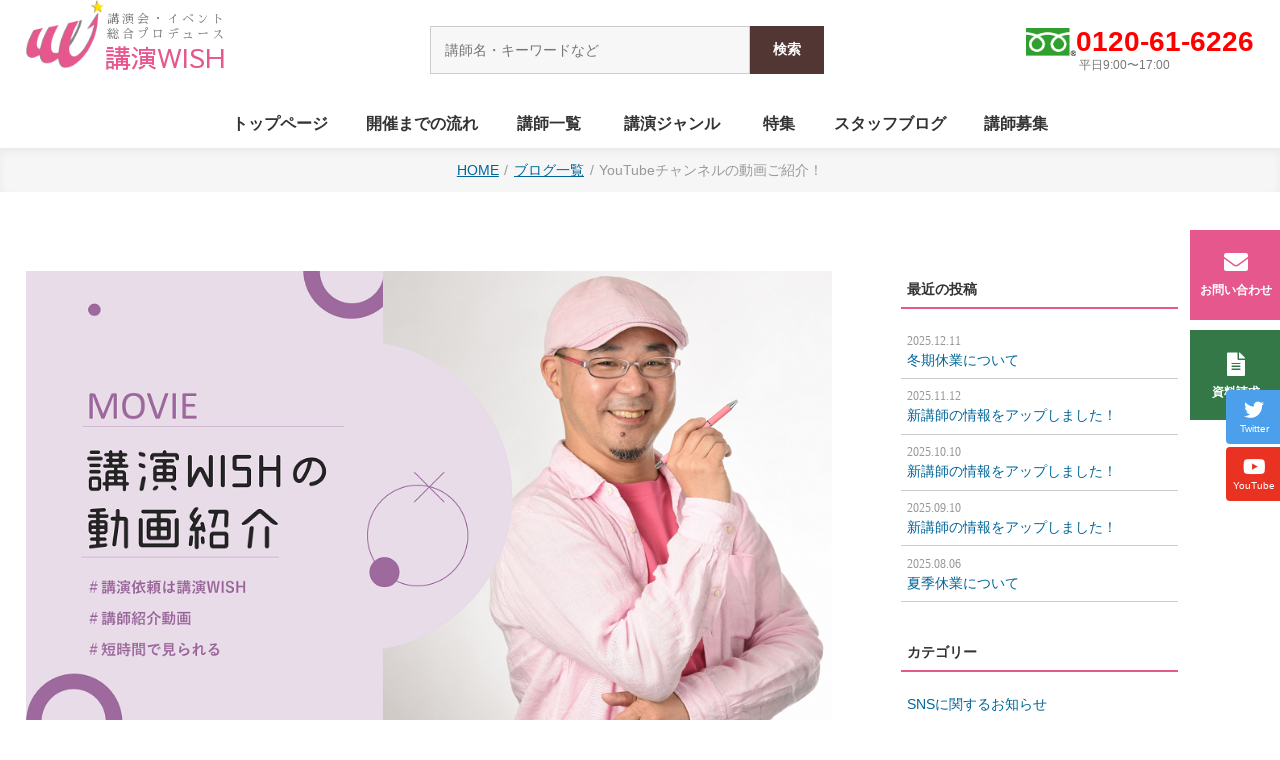

--- FILE ---
content_type: text/html; charset=UTF-8
request_url: https://worldkikaku.jp/youtube%E3%83%81%E3%83%A3%E3%83%B3%E3%83%8D%E3%83%AB%E3%81%AE%E5%8B%95%E7%94%BB%E3%81%94%E7%B4%B9%E4%BB%8B%EF%BC%81-40/
body_size: 49690
content:
<!DOCTYPE html>
<html>
<head><!-- Google tag (gtag.js) -->
<script async src="https://www.googletagmanager.com/gtag/js?id=G-MTLG0K7CFC"></script>
<script>
  window.dataLayer = window.dataLayer || [];
  function gtag(){dataLayer.push(arguments);}
  gtag('js', new Date());

  gtag('config', 'G-MTLG0K7CFC');
</script><!-- Global site tag (gtag.js) - Google Analytics -->
<script async src="https://www.googletagmanager.com/gtag/js?id=UA-146497741-1"></script>
<script>
  window.dataLayer = window.dataLayer || [];
  function gtag(){dataLayer.push(arguments);}
  gtag('js', new Date());

  gtag('config', 'UA-146497741-1');
</script><meta charset="UTF-8" />
    <title>YouTubeチャンネルの動画ご紹介！｜講演WISH（ワールド企画）</title>
<meta name="description" content="">
<meta name="format-detection" content="telephone=no">
<meta name="viewport" content="width=device-width, initial-scale=1">
<link rel="preconnect" href="https://fonts.gstatic.com">
<link href="https://fonts.googleapis.com/css2?family=Sawarabi+Gothic&family=Sawarabi+Mincho&display=swap" rel="stylesheet">
<link rel="stylesheet" href="https://use.fontawesome.com/releases/v5.6.3/css/all.css">
<link rel="stylesheet" href="/css/style.css?210529h">
<script src="https://ajax.googleapis.com/ajax/libs/jquery/1/jquery.min.js"></script>
<link rel="stylesheet" href="/css/swiper.css">
<script src="/js/swiper.min.js"></script>
<script>
    window.onpageshow = function(event) {
	if (event.persisted) {
		 window.location.reload();
	}
};
</script>
<script>
$(function(){
  $.ajax({
    url: 'https://worldkikaku.jp/pamph/mart.cgi',
    cache: false,
    datatype: 'html',
    success: function(html) {
        var h = $(html).find('tr').length;
        if (h > 10){
            $('#badge').append('<span>10+</span>'); 
            $('#badge2').append('<span>10+</span>');
            $('#badge3').append('（10+）');
        }
        else if(h > 0){ 
            $('#badge').append('<span>'+ h +'</span>'); 
            $('#badge2').append('<span>'+ h +'</span>'); 
            $('#badge3').append('（'+ h +'）'); 
        }
    }
  });
});
</script>
<!-- <script src="//code.jquery.com/jquery-1.10.2.min.js"></script> -->
<!-- <script src="//ajaxzip3.googlecode.com/svn/trunk/ajaxzip3/ajaxzip3.js" charset="UTF-8"></script>
<script src="/sheets/jquery.autotab.min.js"></script>
<script type="text/javascript">
jQuery(document).ready(function() { 
 jQuery( "input[name='郵便番号[data][0]'],input[name='郵便番号[data][1]']").on('change',function( e ) { //zip
         AjaxZip3.zip2addr( '郵便番号[data][0]', '郵便番号[data][1]','都道府県', '市区町村丁目番地' );
 });
 jQuery('input[type=text]').autotab();
});
</script> --><meta name='robots' content='max-image-preview:large' />
<link rel='dns-prefetch' href='//c0.wp.com' />
<link rel="alternate" type="application/rss+xml" title="講演WISH（ワールド企画） &raquo; YouTubeチャンネルの動画ご紹介！ のコメントのフィード" href="https://worldkikaku.jp/youtube%e3%83%81%e3%83%a3%e3%83%b3%e3%83%8d%e3%83%ab%e3%81%ae%e5%8b%95%e7%94%bb%e3%81%94%e7%b4%b9%e4%bb%8b%ef%bc%81-40/feed/" />
<link rel='stylesheet' id='wp-block-library-css' href='https://c0.wp.com/c/6.1.9/wp-includes/css/dist/block-library/style.min.css' type='text/css' media='all' />
<style id='wp-block-library-inline-css' type='text/css'>
.has-text-align-justify{text-align:justify;}
</style>
<link rel='stylesheet' id='mediaelement-css' href='https://c0.wp.com/c/6.1.9/wp-includes/js/mediaelement/mediaelementplayer-legacy.min.css' type='text/css' media='all' />
<link rel='stylesheet' id='wp-mediaelement-css' href='https://c0.wp.com/c/6.1.9/wp-includes/js/mediaelement/wp-mediaelement.min.css' type='text/css' media='all' />
<link rel='stylesheet' id='classic-theme-styles-css' href='https://c0.wp.com/c/6.1.9/wp-includes/css/classic-themes.min.css' type='text/css' media='all' />
<style id='global-styles-inline-css' type='text/css'>
body{--wp--preset--color--black: #000000;--wp--preset--color--cyan-bluish-gray: #abb8c3;--wp--preset--color--white: #ffffff;--wp--preset--color--pale-pink: #f78da7;--wp--preset--color--vivid-red: #cf2e2e;--wp--preset--color--luminous-vivid-orange: #ff6900;--wp--preset--color--luminous-vivid-amber: #fcb900;--wp--preset--color--light-green-cyan: #7bdcb5;--wp--preset--color--vivid-green-cyan: #00d084;--wp--preset--color--pale-cyan-blue: #8ed1fc;--wp--preset--color--vivid-cyan-blue: #0693e3;--wp--preset--color--vivid-purple: #9b51e0;--wp--preset--gradient--vivid-cyan-blue-to-vivid-purple: linear-gradient(135deg,rgba(6,147,227,1) 0%,rgb(155,81,224) 100%);--wp--preset--gradient--light-green-cyan-to-vivid-green-cyan: linear-gradient(135deg,rgb(122,220,180) 0%,rgb(0,208,130) 100%);--wp--preset--gradient--luminous-vivid-amber-to-luminous-vivid-orange: linear-gradient(135deg,rgba(252,185,0,1) 0%,rgba(255,105,0,1) 100%);--wp--preset--gradient--luminous-vivid-orange-to-vivid-red: linear-gradient(135deg,rgba(255,105,0,1) 0%,rgb(207,46,46) 100%);--wp--preset--gradient--very-light-gray-to-cyan-bluish-gray: linear-gradient(135deg,rgb(238,238,238) 0%,rgb(169,184,195) 100%);--wp--preset--gradient--cool-to-warm-spectrum: linear-gradient(135deg,rgb(74,234,220) 0%,rgb(151,120,209) 20%,rgb(207,42,186) 40%,rgb(238,44,130) 60%,rgb(251,105,98) 80%,rgb(254,248,76) 100%);--wp--preset--gradient--blush-light-purple: linear-gradient(135deg,rgb(255,206,236) 0%,rgb(152,150,240) 100%);--wp--preset--gradient--blush-bordeaux: linear-gradient(135deg,rgb(254,205,165) 0%,rgb(254,45,45) 50%,rgb(107,0,62) 100%);--wp--preset--gradient--luminous-dusk: linear-gradient(135deg,rgb(255,203,112) 0%,rgb(199,81,192) 50%,rgb(65,88,208) 100%);--wp--preset--gradient--pale-ocean: linear-gradient(135deg,rgb(255,245,203) 0%,rgb(182,227,212) 50%,rgb(51,167,181) 100%);--wp--preset--gradient--electric-grass: linear-gradient(135deg,rgb(202,248,128) 0%,rgb(113,206,126) 100%);--wp--preset--gradient--midnight: linear-gradient(135deg,rgb(2,3,129) 0%,rgb(40,116,252) 100%);--wp--preset--duotone--dark-grayscale: url('#wp-duotone-dark-grayscale');--wp--preset--duotone--grayscale: url('#wp-duotone-grayscale');--wp--preset--duotone--purple-yellow: url('#wp-duotone-purple-yellow');--wp--preset--duotone--blue-red: url('#wp-duotone-blue-red');--wp--preset--duotone--midnight: url('#wp-duotone-midnight');--wp--preset--duotone--magenta-yellow: url('#wp-duotone-magenta-yellow');--wp--preset--duotone--purple-green: url('#wp-duotone-purple-green');--wp--preset--duotone--blue-orange: url('#wp-duotone-blue-orange');--wp--preset--font-size--small: 13px;--wp--preset--font-size--medium: 20px;--wp--preset--font-size--large: 36px;--wp--preset--font-size--x-large: 42px;--wp--preset--spacing--20: 0.44rem;--wp--preset--spacing--30: 0.67rem;--wp--preset--spacing--40: 1rem;--wp--preset--spacing--50: 1.5rem;--wp--preset--spacing--60: 2.25rem;--wp--preset--spacing--70: 3.38rem;--wp--preset--spacing--80: 5.06rem;}:where(.is-layout-flex){gap: 0.5em;}body .is-layout-flow > .alignleft{float: left;margin-inline-start: 0;margin-inline-end: 2em;}body .is-layout-flow > .alignright{float: right;margin-inline-start: 2em;margin-inline-end: 0;}body .is-layout-flow > .aligncenter{margin-left: auto !important;margin-right: auto !important;}body .is-layout-constrained > .alignleft{float: left;margin-inline-start: 0;margin-inline-end: 2em;}body .is-layout-constrained > .alignright{float: right;margin-inline-start: 2em;margin-inline-end: 0;}body .is-layout-constrained > .aligncenter{margin-left: auto !important;margin-right: auto !important;}body .is-layout-constrained > :where(:not(.alignleft):not(.alignright):not(.alignfull)){max-width: var(--wp--style--global--content-size);margin-left: auto !important;margin-right: auto !important;}body .is-layout-constrained > .alignwide{max-width: var(--wp--style--global--wide-size);}body .is-layout-flex{display: flex;}body .is-layout-flex{flex-wrap: wrap;align-items: center;}body .is-layout-flex > *{margin: 0;}:where(.wp-block-columns.is-layout-flex){gap: 2em;}.has-black-color{color: var(--wp--preset--color--black) !important;}.has-cyan-bluish-gray-color{color: var(--wp--preset--color--cyan-bluish-gray) !important;}.has-white-color{color: var(--wp--preset--color--white) !important;}.has-pale-pink-color{color: var(--wp--preset--color--pale-pink) !important;}.has-vivid-red-color{color: var(--wp--preset--color--vivid-red) !important;}.has-luminous-vivid-orange-color{color: var(--wp--preset--color--luminous-vivid-orange) !important;}.has-luminous-vivid-amber-color{color: var(--wp--preset--color--luminous-vivid-amber) !important;}.has-light-green-cyan-color{color: var(--wp--preset--color--light-green-cyan) !important;}.has-vivid-green-cyan-color{color: var(--wp--preset--color--vivid-green-cyan) !important;}.has-pale-cyan-blue-color{color: var(--wp--preset--color--pale-cyan-blue) !important;}.has-vivid-cyan-blue-color{color: var(--wp--preset--color--vivid-cyan-blue) !important;}.has-vivid-purple-color{color: var(--wp--preset--color--vivid-purple) !important;}.has-black-background-color{background-color: var(--wp--preset--color--black) !important;}.has-cyan-bluish-gray-background-color{background-color: var(--wp--preset--color--cyan-bluish-gray) !important;}.has-white-background-color{background-color: var(--wp--preset--color--white) !important;}.has-pale-pink-background-color{background-color: var(--wp--preset--color--pale-pink) !important;}.has-vivid-red-background-color{background-color: var(--wp--preset--color--vivid-red) !important;}.has-luminous-vivid-orange-background-color{background-color: var(--wp--preset--color--luminous-vivid-orange) !important;}.has-luminous-vivid-amber-background-color{background-color: var(--wp--preset--color--luminous-vivid-amber) !important;}.has-light-green-cyan-background-color{background-color: var(--wp--preset--color--light-green-cyan) !important;}.has-vivid-green-cyan-background-color{background-color: var(--wp--preset--color--vivid-green-cyan) !important;}.has-pale-cyan-blue-background-color{background-color: var(--wp--preset--color--pale-cyan-blue) !important;}.has-vivid-cyan-blue-background-color{background-color: var(--wp--preset--color--vivid-cyan-blue) !important;}.has-vivid-purple-background-color{background-color: var(--wp--preset--color--vivid-purple) !important;}.has-black-border-color{border-color: var(--wp--preset--color--black) !important;}.has-cyan-bluish-gray-border-color{border-color: var(--wp--preset--color--cyan-bluish-gray) !important;}.has-white-border-color{border-color: var(--wp--preset--color--white) !important;}.has-pale-pink-border-color{border-color: var(--wp--preset--color--pale-pink) !important;}.has-vivid-red-border-color{border-color: var(--wp--preset--color--vivid-red) !important;}.has-luminous-vivid-orange-border-color{border-color: var(--wp--preset--color--luminous-vivid-orange) !important;}.has-luminous-vivid-amber-border-color{border-color: var(--wp--preset--color--luminous-vivid-amber) !important;}.has-light-green-cyan-border-color{border-color: var(--wp--preset--color--light-green-cyan) !important;}.has-vivid-green-cyan-border-color{border-color: var(--wp--preset--color--vivid-green-cyan) !important;}.has-pale-cyan-blue-border-color{border-color: var(--wp--preset--color--pale-cyan-blue) !important;}.has-vivid-cyan-blue-border-color{border-color: var(--wp--preset--color--vivid-cyan-blue) !important;}.has-vivid-purple-border-color{border-color: var(--wp--preset--color--vivid-purple) !important;}.has-vivid-cyan-blue-to-vivid-purple-gradient-background{background: var(--wp--preset--gradient--vivid-cyan-blue-to-vivid-purple) !important;}.has-light-green-cyan-to-vivid-green-cyan-gradient-background{background: var(--wp--preset--gradient--light-green-cyan-to-vivid-green-cyan) !important;}.has-luminous-vivid-amber-to-luminous-vivid-orange-gradient-background{background: var(--wp--preset--gradient--luminous-vivid-amber-to-luminous-vivid-orange) !important;}.has-luminous-vivid-orange-to-vivid-red-gradient-background{background: var(--wp--preset--gradient--luminous-vivid-orange-to-vivid-red) !important;}.has-very-light-gray-to-cyan-bluish-gray-gradient-background{background: var(--wp--preset--gradient--very-light-gray-to-cyan-bluish-gray) !important;}.has-cool-to-warm-spectrum-gradient-background{background: var(--wp--preset--gradient--cool-to-warm-spectrum) !important;}.has-blush-light-purple-gradient-background{background: var(--wp--preset--gradient--blush-light-purple) !important;}.has-blush-bordeaux-gradient-background{background: var(--wp--preset--gradient--blush-bordeaux) !important;}.has-luminous-dusk-gradient-background{background: var(--wp--preset--gradient--luminous-dusk) !important;}.has-pale-ocean-gradient-background{background: var(--wp--preset--gradient--pale-ocean) !important;}.has-electric-grass-gradient-background{background: var(--wp--preset--gradient--electric-grass) !important;}.has-midnight-gradient-background{background: var(--wp--preset--gradient--midnight) !important;}.has-small-font-size{font-size: var(--wp--preset--font-size--small) !important;}.has-medium-font-size{font-size: var(--wp--preset--font-size--medium) !important;}.has-large-font-size{font-size: var(--wp--preset--font-size--large) !important;}.has-x-large-font-size{font-size: var(--wp--preset--font-size--x-large) !important;}
.wp-block-navigation a:where(:not(.wp-element-button)){color: inherit;}
:where(.wp-block-columns.is-layout-flex){gap: 2em;}
.wp-block-pullquote{font-size: 1.5em;line-height: 1.6;}
</style>
<link rel='stylesheet' id='fancybox-css' href='https://worldkikaku.jp/wp/wp-content/plugins/easy-fancybox/fancybox/1.5.4/jquery.fancybox.min.css?ver=6.1.9' type='text/css' media='screen' />
<link rel='stylesheet' id='jetpack_css-css' href='https://c0.wp.com/p/jetpack/11.8.6/css/jetpack.css' type='text/css' media='all' />
<script type='text/javascript' src='https://c0.wp.com/c/6.1.9/wp-includes/js/jquery/jquery.min.js' id='jquery-core-js'></script>
<script type='text/javascript' src='https://c0.wp.com/c/6.1.9/wp-includes/js/jquery/jquery-migrate.min.js' id='jquery-migrate-js'></script>
<link rel="https://api.w.org/" href="https://worldkikaku.jp/wp-json/" /><link rel="alternate" type="application/json" href="https://worldkikaku.jp/wp-json/wp/v2/posts/16905" /><link rel="EditURI" type="application/rsd+xml" title="RSD" href="https://worldkikaku.jp/wp/xmlrpc.php?rsd" />
<link rel="wlwmanifest" type="application/wlwmanifest+xml" href="https://worldkikaku.jp/wp/wp-includes/wlwmanifest.xml" />
<meta name="generator" content="WordPress 6.1.9" />
<link rel="canonical" href="https://worldkikaku.jp/youtube%e3%83%81%e3%83%a3%e3%83%b3%e3%83%8d%e3%83%ab%e3%81%ae%e5%8b%95%e7%94%bb%e3%81%94%e7%b4%b9%e4%bb%8b%ef%bc%81-40/" />
<link rel='shortlink' href='https://worldkikaku.jp/?p=16905' />
<link rel="alternate" type="application/json+oembed" href="https://worldkikaku.jp/wp-json/oembed/1.0/embed?url=https%3A%2F%2Fworldkikaku.jp%2Fyoutube%25e3%2583%2581%25e3%2583%25a3%25e3%2583%25b3%25e3%2583%258d%25e3%2583%25ab%25e3%2581%25ae%25e5%258b%2595%25e7%2594%25bb%25e3%2581%2594%25e7%25b4%25b9%25e4%25bb%258b%25ef%25bc%2581-40%2F" />
<link rel="alternate" type="text/xml+oembed" href="https://worldkikaku.jp/wp-json/oembed/1.0/embed?url=https%3A%2F%2Fworldkikaku.jp%2Fyoutube%25e3%2583%2581%25e3%2583%25a3%25e3%2583%25b3%25e3%2583%258d%25e3%2583%25ab%25e3%2581%25ae%25e5%258b%2595%25e7%2594%25bb%25e3%2581%2594%25e7%25b4%25b9%25e4%25bb%258b%25ef%25bc%2581-40%2F&#038;format=xml" />
	<style>img#wpstats{display:none}</style>
		<style type="text/css">.recentcomments a{display:inline !important;padding:0 !important;margin:0 !important;}</style><link rel="icon" href="https://worldkikaku.jp/wp/wp-content/uploads/2021/05/cropped-logo2-32x32.png" sizes="32x32" />
<link rel="icon" href="https://worldkikaku.jp/wp/wp-content/uploads/2021/05/cropped-logo2-192x192.png" sizes="192x192" />
<link rel="apple-touch-icon" href="https://worldkikaku.jp/wp/wp-content/uploads/2021/05/cropped-logo2-180x180.png" />
<meta name="msapplication-TileImage" content="https://worldkikaku.jp/wp/wp-content/uploads/2021/05/cropped-logo2-270x270.png" />
		<style type="text/css" id="wp-custom-css">
			/*TOPスライド部分*/
.under1 {
  background: linear-gradient(transparent  70%, #ffd4d4  70%);
}

.topnotext {
	font-size: 14pt
}

.topnomidashi {
	font-size: 20pt
}

/*講演レポートのページ*/
.shousai table {
	width: 100%; 
  border-collapse: collapse;
  border: solid 3px #4a2d0e;
}
.shousai td {
  padding: 1px 10px; 
  border: dashed 1px #c7c7c7;
}

.card-yokonarabi{
  display:flex;
	margin-bottom: 6px;
  padding: 5px;
	border-radius: 5px;
	box-sizing: border-box;
}

.card-yokoimg img{
    width:180px;
    height:250px;
}

.card-yokotext{
    width:70%;
    margin: 20px;
}

.wakicard{
  width: 140px;
  height: auto;
}
 .wakicard__textbox1{
  width: 20%;
  height: auto;
  padding: 20px 20px;
  background: #000022;
  box-sizing: border-box;
}
 .wakicard__textbox2{
  width: 20%;
  height: auto;
  padding: 20px 20px;
  background: #006600	;
  box-sizing: border-box;
}
 .wakicard__textbox3{
  width: 20%;
  height: auto;
  padding: 20px 20px;
  background: #FF6928;
  box-sizing: border-box;
}
 .wakicard__textbox4{
  width: 20%;
  height: auto;
  padding: 20px 20px;
  background: #000022;
  box-sizing: border-box;
}
.wakicard__textbox > * + *{
  margin-top: 10px;
}
.wakicard__titletext{
  font-size: 20px;
  font-weight: bold;
  line-height: 125%;
  color: #ffffff;
}

/*ノベルティの一覧ページ*/
.novelty-kinenhin-more-btn{
	color: #1c1a17;
  background-color: #FCCA18;
	margin-bottom: 6px;
  padding: 15px;
	border-radius: 5px;
}
.novelty-kinenhin-more-btn:hover{
	color: #fff;
  background: #F7685B;
}

/*講演レポートのページ*/
.fusen1 {
    padding: 0.5em 1em;
    margin: 2em 0;
    color: #191970;
    background: #f0f8ff;
    border-left: solid 10px #4169e1;
}
.fusen1 p {
    margin: 0; 
    padding: 0;
}
.fusen2 {
    padding: 0.5em 1em;
    margin: 2em 0;
    color: #dc143c;
    background: #ffe6ea;
    border-left: solid 10px #db7093;
}
.fusen2 p {
    margin: 0; 
    padding: 0;
}
.fusen3 {
    padding: 0.5em 1em;
    margin: 2em 0;
    color: #556b2f;
    background: #eee8aa;
    border-left: solid 10px #6b8e23;
}
.fusen3 p {
    margin: 0; 
    padding: 0;
}
.fusen4 {
    padding: 0.5em 1em;
    margin: 2em 0;
    color: #d2691e;
    background: #fff8e8;
    border-left: solid 10px #ffc06e;
}
.fusen4 p {
    margin: 0; 
    padding: 0;
}		</style>
		</head>

<body ontouchstart="">
<header>
    <div class="h-box">
    <div class="site-logo">
        <a href="/">
            <figure class="site-logo-mark"><img src="/images/2021/logo.png" width="400" height="348" alt="講演WISH"/></figure>
            <h1 class="site-id"><span>講演会・イベント</span><span>総合プロデュース</span><br>講演WISH</h1>
        </a>
    </div>
    <div class="search-box">
	<form method="get" class="searchform" action="https://worldkikaku.jp/">
	  <input type="text" placeholder="講師名・キーワードなど" name="s" class="searchfield" value="" />
	  <input type="submit" value="検索" alt="検索" title="検索" class="searchsubmit">
	</form>
	<!-- <form role="search" method="get" id="searchform" class="searchform" action="https://worldkikaku.jp/">
				<div>
					<label class="screen-reader-text" for="s">検索:</label>
					<input type="text" value="" name="s" id="s" />
					<input type="submit" id="searchsubmit" value="検索" />
				</div>
			</form> -->
</div>    <div class="phone-box">
        <figure><img src="/images/2021/free1.gif" width="139" height="80" alt=""/></figure>
        <p>0120-61-6226<span>平日9:00〜17:00</span></p>
    </div>
</div>    <p class="h-toggle"></p>
<div class="nav-wrap">
            <ul class="site-menu">
            <li class="site-menu-home"><a href="/"><p>トップページ</p></a></li>
            <li><a href="/flow/"><p>開催までの流れ</p></a></li>
            <li><a href="/category/speaker/"><p>講師一覧</p></a></li>
            <li class="h-nav-menu-toggle">
    <p class="h-nav-menu-toggle-btn">講演ジャンル</p>
    <ul class="h-nav-sub-menu">
        <li class="kouen-cat-anzentaikai"><a href="/anzentaikai/">安全大会／安全衛生大会</a></li>
        <li class="kouen-cat-business"><a href="/business/">ビジネス</a></li>
        <li class="kouen-cat-life"><a href="/life/">生涯学習／健康福祉</a></li>
        <li class="kouen-cat-humanrights"><a href="/humanrights/">人権／男女共同参画</a></li>
        <li class="kouen-cat-education"><a href="/education/">学校／教育</a></li>
    </ul>
</li>            <li><a href="/tokushu/"><p>特集</p></a></li>
<li><a href="/category/blog/"><p>スタッフブログ</p></a></li>
<li><a href="/entry/"><p>講師募集</p></a></li>        </ul>
        <div class="search-box">
	<form method="get" class="searchform" action="https://worldkikaku.jp/">
	  <input type="text" placeholder="講師名・キーワードなど" name="s" class="searchfield" value="" />
	  <input type="submit" value="検索" alt="検索" title="検索" class="searchsubmit">
	</form>
	<!-- <form role="search" method="get" id="searchform" class="searchform" action="https://worldkikaku.jp/">
				<div>
					<label class="screen-reader-text" for="s">検索:</label>
					<input type="text" value="" name="s" id="s" />
					<input type="submit" id="searchsubmit" value="検索" />
				</div>
			</form> -->
</div>    <ul class="sns-btn">
    <li class="twitter"><a href="https://twitter.com/Worldkikaku0731" target="_blank"><i class="fab fa-twitter"></i><p>Twitter</p></a></li>
    <li class="ytube"><a href="https://www.youtube.com/channel/UC9NGyMhCvYEIC-oUzyibmYg" target="_blank"><i class="fab fa-youtube"></i><p>YouTube</p></a></li>
</ul></div></header><ul id="pagetop" class="breadcrumb" ><li><a href="https://worldkikaku.jp/" itemprop="item"><span itemprop="title">HOME</span></a></li><li><a href="https://worldkikaku.jp/category/blog/#pagetop" itemprop="item"><span itemprop="title">ブログ一覧</span></a></li><li class="here"><span itemprop="title">YouTubeチャンネルの動画ご紹介！</span></li></ul>
<div class="blog-wrap">
	<div class="blog-main">
        		<div class="entry-header">
            <figure><img width="1000" height="558" src="https://worldkikaku.jp/wp/wp-content/uploads/2022/04/eddb44905a055832f7d294927f2a054e.png" class="attachment-post-thumbnail size-post-thumbnail wp-post-image" alt="" decoding="async" srcset="https://worldkikaku.jp/wp/wp-content/uploads/2022/04/eddb44905a055832f7d294927f2a054e.png 1000w, https://worldkikaku.jp/wp/wp-content/uploads/2022/04/eddb44905a055832f7d294927f2a054e-300x167.png 300w" sizes="(max-width: 1000px) 100vw, 1000px" /></figure>            <h1>YouTubeチャンネルの動画ご紹介！</h1>
            <p class="date">2022.05.13</p>
        </div>
        <div class="entry-body"><p>講師の方々に撮影のご協力いただいた紹介動画のご紹介です！<br />
講師　芳田　マサヒロ氏をご紹介いたします。</p>
<h3>芳田　マサヒロ氏　紹介動画</h3>
<p><iframe loading="lazy" title="芳田　マサヒロ氏　自己紹介動画" width="500" height="281" src="https://www.youtube.com/embed/rOmYqBwqvIo?feature=oembed" frameborder="0" allow="accelerometer; autoplay; clipboard-write; encrypted-media; gyroscope; picture-in-picture" allowfullscreen></iframe></p>
<p>次回も講師ご本人からの紹介動画をご案内いたします。<br />
その他様々な動画をご紹介しておりますので、ワールド企画のYouTubeチャンネルをぜひご覧ください！</p>
<h2>リンク</h2>
<blockquote class="wp-embedded-content" data-secret="KNoYNenK5l"><p><a href="https://worldkikaku.jp/yoshida_masahiro/">芳田マサヒロ</a></p></blockquote>
<p><iframe class="wp-embedded-content" sandbox="allow-scripts" security="restricted" style="position: absolute; clip: rect(1px, 1px, 1px, 1px);" title="&#8220;芳田マサヒロ&#8221; &#8212; 講演WISH（ワールド企画）" src="https://worldkikaku.jp/yoshida_masahiro/embed/#?secret=KNoYNenK5l" data-secret="KNoYNenK5l" width="500" height="282" frameborder="0" marginwidth="0" marginheight="0" scrolling="no"></iframe></p>
</div>
                <p class="blog_entry_cat">Category：<a href="https://worldkikaku.jp/category/blog/" rel="category tag">ブログ一覧</a>,<a href="https://worldkikaku.jp/category/blog/sns-news/" rel="category tag">SNSに関するお知らせ</a></p>
        <ul class="pagelink">
            <li class="pagelink_next"><a href="https://worldkikaku.jp/%e8%ac%9b%e5%b8%ab%e3%81%ae%e6%83%85%e5%a0%b1%e3%82%92%e3%82%a2%e3%83%83%e3%83%97%e3%81%97%e3%81%be%e3%81%97%e3%81%9f%ef%bc%81-29/" rel="next">講師の情報をアップしました！</a></li>
            <li class="pagelink_previous"><a href="https://worldkikaku.jp/stretch/" rel="prev">健康な身体を目指す【簡単ストレッチ】がオススメの講師をご紹介します！</a></li>
        </ul>
	</div>
    
    <div class="blog-side">
    <div class="widget-box">
        <h6>最近の投稿</h6>
        <ul>
            <li><a href="https://worldkikaku.jp/%e5%86%ac%e6%9c%9f%e4%bc%91%e6%a5%ad%e3%81%ab%e3%81%a4%e3%81%84%e3%81%a6-3/"><span class="date">2025.12.11</span>冬期休業について</a></li><li><a href="https://worldkikaku.jp/%e6%96%b0%e8%ac%9b%e5%b8%ab%e3%81%ae%e6%83%85%e5%a0%b1%e3%82%92%e3%82%a2%e3%83%83%e3%83%97%e3%81%97%e3%81%be%e3%81%97%e3%81%9f%ef%bc%81-145/"><span class="date">2025.11.12</span>新講師の情報をアップしました！</a></li><li><a href="https://worldkikaku.jp/%e6%96%b0%e8%ac%9b%e5%b8%ab%e3%81%ae%e6%83%85%e5%a0%b1%e3%82%92%e3%82%a2%e3%83%83%e3%83%97%e3%81%97%e3%81%be%e3%81%97%e3%81%9f%ef%bc%81-144/"><span class="date">2025.10.10</span>新講師の情報をアップしました！</a></li><li><a href="https://worldkikaku.jp/22295-2/"><span class="date">2025.09.10</span>新講師の情報をアップしました！</a></li><li><a href="https://worldkikaku.jp/%e5%a4%8f%e5%ad%a3%e4%bc%91%e6%a5%ad%e3%81%ab%e3%81%a4%e3%81%84%e3%81%a6/"><span class="date">2025.08.06</span>夏季休業について</a></li>        </ul>
    </div>
    <div class="widget-box">
        <h6>カテゴリー</h6>
        <ul>
            	<li class="cat-item cat-item-177"><a href="https://worldkikaku.jp/category/blog/sns-news/">SNSに関するお知らせ</a>
</li>
	<li class="cat-item cat-item-178"><a href="https://worldkikaku.jp/category/blog/world-news/">スタッフブログ</a>
</li>
	<li class="cat-item cat-item-179"><a href="https://worldkikaku.jp/category/blog/mini-tokushu/">ミニ特集</a>
</li>
	<li class="cat-item cat-item-182"><a href="https://worldkikaku.jp/category/blog/novelty/">商品紹介</a>
</li>
	<li class="cat-item cat-item-1"><a href="https://worldkikaku.jp/category/blog/news/">講師に関するお知らせ</a>
</li>
        </ul>
    </div>
    <div class="widget-box">
        <h6>アーカイブ</h6>
                
        <ul class="blog-archive_list">
                        <li>
                <a href="https://worldkikaku.jp/2025/12/?cat=169">
                    2025年12月 [1]
                </a>
            </li>
                        <li>
                <a href="https://worldkikaku.jp/2025/11/?cat=169">
                    2025年11月 [1]
                </a>
            </li>
                        <li>
                <a href="https://worldkikaku.jp/2025/10/?cat=169">
                    2025年10月 [1]
                </a>
            </li>
                        <li>
                <a href="https://worldkikaku.jp/2025/9/?cat=169">
                    2025年9月 [1]
                </a>
            </li>
                        <li>
                <a href="https://worldkikaku.jp/2025/8/?cat=169">
                    2025年8月 [1]
                </a>
            </li>
                        <li>
                <a href="https://worldkikaku.jp/2025/4/?cat=169">
                    2025年4月 [1]
                </a>
            </li>
                        <li>
                <a href="https://worldkikaku.jp/2025/3/?cat=169">
                    2025年3月 [8]
                </a>
            </li>
                        <li>
                <a href="https://worldkikaku.jp/2025/2/?cat=169">
                    2025年2月 [7]
                </a>
            </li>
                        <li>
                <a href="https://worldkikaku.jp/2025/1/?cat=169">
                    2025年1月 [7]
                </a>
            </li>
                        <li>
                <a href="https://worldkikaku.jp/2024/12/?cat=169">
                    2024年12月 [10]
                </a>
            </li>
                        <li>
                <a href="https://worldkikaku.jp/2024/11/?cat=169">
                    2024年11月 [7]
                </a>
            </li>
                        <li>
                <a href="https://worldkikaku.jp/2024/10/?cat=169">
                    2024年10月 [8]
                </a>
            </li>
                        <li>
                <a href="https://worldkikaku.jp/2024/9/?cat=169">
                    2024年9月 [7]
                </a>
            </li>
                        <li>
                <a href="https://worldkikaku.jp/2024/8/?cat=169">
                    2024年8月 [8]
                </a>
            </li>
                        <li>
                <a href="https://worldkikaku.jp/2024/7/?cat=169">
                    2024年7月 [10]
                </a>
            </li>
                        <li>
                <a href="https://worldkikaku.jp/2024/6/?cat=169">
                    2024年6月 [8]
                </a>
            </li>
                        <li>
                <a href="https://worldkikaku.jp/2024/5/?cat=169">
                    2024年5月 [8]
                </a>
            </li>
                        <li>
                <a href="https://worldkikaku.jp/2024/4/?cat=169">
                    2024年4月 [8]
                </a>
            </li>
                        <li>
                <a href="https://worldkikaku.jp/2024/3/?cat=169">
                    2024年3月 [7]
                </a>
            </li>
                        <li>
                <a href="https://worldkikaku.jp/2024/2/?cat=169">
                    2024年2月 [7]
                </a>
            </li>
                        <li>
                <a href="https://worldkikaku.jp/2024/1/?cat=169">
                    2024年1月 [5]
                </a>
            </li>
                        <li>
                <a href="https://worldkikaku.jp/2023/12/?cat=169">
                    2023年12月 [3]
                </a>
            </li>
                        <li>
                <a href="https://worldkikaku.jp/2023/11/?cat=169">
                    2023年11月 [9]
                </a>
            </li>
                        <li>
                <a href="https://worldkikaku.jp/2023/10/?cat=169">
                    2023年10月 [8]
                </a>
            </li>
                        <li>
                <a href="https://worldkikaku.jp/2023/9/?cat=169">
                    2023年9月 [7]
                </a>
            </li>
                        <li>
                <a href="https://worldkikaku.jp/2023/8/?cat=169">
                    2023年8月 [9]
                </a>
            </li>
                        <li>
                <a href="https://worldkikaku.jp/2023/7/?cat=169">
                    2023年7月 [9]
                </a>
            </li>
                        <li>
                <a href="https://worldkikaku.jp/2023/6/?cat=169">
                    2023年6月 [5]
                </a>
            </li>
                        <li>
                <a href="https://worldkikaku.jp/2023/5/?cat=169">
                    2023年5月 [9]
                </a>
            </li>
                        <li>
                <a href="https://worldkikaku.jp/2023/4/?cat=169">
                    2023年4月 [8]
                </a>
            </li>
                        <li>
                <a href="https://worldkikaku.jp/2023/3/?cat=169">
                    2023年3月 [7]
                </a>
            </li>
                        <li>
                <a href="https://worldkikaku.jp/2023/2/?cat=169">
                    2023年2月 [7]
                </a>
            </li>
                        <li>
                <a href="https://worldkikaku.jp/2023/1/?cat=169">
                    2023年1月 [6]
                </a>
            </li>
                        <li>
                <a href="https://worldkikaku.jp/2022/12/?cat=169">
                    2022年12月 [13]
                </a>
            </li>
                        <li>
                <a href="https://worldkikaku.jp/2022/11/?cat=169">
                    2022年11月 [11]
                </a>
            </li>
                        <li>
                <a href="https://worldkikaku.jp/2022/10/?cat=169">
                    2022年10月 [14]
                </a>
            </li>
                        <li>
                <a href="https://worldkikaku.jp/2022/9/?cat=169">
                    2022年9月 [16]
                </a>
            </li>
                        <li>
                <a href="https://worldkikaku.jp/2022/8/?cat=169">
                    2022年8月 [17]
                </a>
            </li>
                        <li>
                <a href="https://worldkikaku.jp/2022/7/?cat=169">
                    2022年7月 [16]
                </a>
            </li>
                        <li>
                <a href="https://worldkikaku.jp/2022/6/?cat=169">
                    2022年6月 [16]
                </a>
            </li>
                        <li>
                <a href="https://worldkikaku.jp/2022/5/?cat=169">
                    2022年5月 [16]
                </a>
            </li>
                        <li>
                <a href="https://worldkikaku.jp/2022/4/?cat=169">
                    2022年4月 [17]
                </a>
            </li>
                        <li>
                <a href="https://worldkikaku.jp/2022/3/?cat=169">
                    2022年3月 [20]
                </a>
            </li>
                        <li>
                <a href="https://worldkikaku.jp/2022/2/?cat=169">
                    2022年2月 [15]
                </a>
            </li>
                        <li>
                <a href="https://worldkikaku.jp/2022/1/?cat=169">
                    2022年1月 [13]
                </a>
            </li>
                        <li>
                <a href="https://worldkikaku.jp/2021/12/?cat=169">
                    2021年12月 [15]
                </a>
            </li>
                        <li>
                <a href="https://worldkikaku.jp/2021/11/?cat=169">
                    2021年11月 [19]
                </a>
            </li>
                        <li>
                <a href="https://worldkikaku.jp/2021/10/?cat=169">
                    2021年10月 [15]
                </a>
            </li>
                        <li>
                <a href="https://worldkikaku.jp/2021/9/?cat=169">
                    2021年9月 [13]
                </a>
            </li>
                        <li>
                <a href="https://worldkikaku.jp/2021/8/?cat=169">
                    2021年8月 [11]
                </a>
            </li>
                        <li>
                <a href="https://worldkikaku.jp/2021/7/?cat=169">
                    2021年7月 [13]
                </a>
            </li>
                        <li>
                <a href="https://worldkikaku.jp/2021/6/?cat=169">
                    2021年6月 [6]
                </a>
            </li>
                        <li>
                <a href="https://worldkikaku.jp/2021/5/?cat=169">
                    2021年5月 [10]
                </a>
            </li>
                        <li>
                <a href="https://worldkikaku.jp/2021/4/?cat=169">
                    2021年4月 [12]
                </a>
            </li>
                        <li>
                <a href="https://worldkikaku.jp/2021/3/?cat=169">
                    2021年3月 [14]
                </a>
            </li>
                        <li>
                <a href="https://worldkikaku.jp/2021/2/?cat=169">
                    2021年2月 [9]
                </a>
            </li>
                        <li>
                <a href="https://worldkikaku.jp/2021/1/?cat=169">
                    2021年1月 [6]
                </a>
            </li>
                        <li>
                <a href="https://worldkikaku.jp/2020/12/?cat=169">
                    2020年12月 [3]
                </a>
            </li>
                        <li>
                <a href="https://worldkikaku.jp/2020/11/?cat=169">
                    2020年11月 [9]
                </a>
            </li>
                        <li>
                <a href="https://worldkikaku.jp/2020/10/?cat=169">
                    2020年10月 [16]
                </a>
            </li>
                        <li>
                <a href="https://worldkikaku.jp/2020/9/?cat=169">
                    2020年9月 [18]
                </a>
            </li>
                        <li>
                <a href="https://worldkikaku.jp/2020/8/?cat=169">
                    2020年8月 [8]
                </a>
            </li>
                        <li>
                <a href="https://worldkikaku.jp/2020/7/?cat=169">
                    2020年7月 [20]
                </a>
            </li>
                        <li>
                <a href="https://worldkikaku.jp/2020/6/?cat=169">
                    2020年6月 [15]
                </a>
            </li>
                        <li>
                <a href="https://worldkikaku.jp/2020/5/?cat=169">
                    2020年5月 [16]
                </a>
            </li>
                        <li>
                <a href="https://worldkikaku.jp/2020/4/?cat=169">
                    2020年4月 [15]
                </a>
            </li>
                        <li>
                <a href="https://worldkikaku.jp/2020/3/?cat=169">
                    2020年3月 [6]
                </a>
            </li>
                        <li>
                <a href="https://worldkikaku.jp/2018/7/?cat=169">
                    2018年7月 [1]
                </a>
            </li>
                        <p class="btn-more-archive"><a href="#" class="open-btn">もっと見る</a></p>
        </ul>

                <script>
            $(function() {
              var hideList = '.blog-archive_list li:nth-of-type(n+13)';
              $(hideList).hide();
              $('.open-btn').click(function() {
                $(hideList).toggle();
                if ($(hideList).css('display') == 'none') {
                  $('.open-btn').text('もっと見る');
                } else {
                  $('.open-btn').text('閉じる');
                }
                return false;
              });

              var num = $('.blog-archive_list').children('li').length;
              if (num < 13) {
                $('.open-btn').hide();
              };
                    });
        </script>
    </div>
    
    <div class="widget-box">
        <h6>講演ジャンル</h6>
        <ul>
            <li class="kouen-cat-anzentaikai"><a href="/anzentaikai/">安全大会／安全衛生大会</a></li>
            <li class="kouen-cat-business"><a href="/business/">ビジネス</a></li>
            <li class="kouen-cat-life"><a href="/life/">生涯学習／健康福祉</a></li>
            <li class="kouen-cat-humanrights"><a href="/humanrights/">人権／男女共同参画</a></li>
            <li class="kouen-cat-education"><a href="/education/">学校／教育</a></li>
        </ul>
    </div>
    <div class="widget-box">
        <h6>話題のテーマ</h6>
        <div class="tagcloud">
            <ul class="wp-tag-cloud" role="list">
               <li><a href="/tag/aftercorona/">afterコロナ　経済・社会</a></li>
<li><a href="/tag/telework/">テレワーク関連　講師</a></li>
<li><a href="/tag/online/">オンライン</a></li>
<li><a href="/tag/DX/">DX</a></li>
<li><a href="/tag/sdgs/">SDGｓ</a></li>
<li><a href="/tag/rakugo/">落語</a></li>            </ul>
        </div>
    </div>
</div></div>
<div class="f-contact-wrap">
    <div class="f-contact-box">
        <h2>講演会開催をご検討中の方</h2>
        <div class="f-contact-phone">
            <p>お電話でのお問い合わせ・ご相談</p>
            <div class="phone-box">
                <figure><img src="/images/2021/free1.gif" width="139" height="80" alt=""/></figure>
                <p>0120-61-6226<span>平日9:00〜17:00</span></p>
            </div>
        </div>
        <ul class="f-contact-form">
            <li><a href="/contact/">お問い合わせフォーム</a></li>
            <li>
                <form action="https://worldkikaku.jp/pamph/mart.cgi" method="post" name="pamph-form" id="pamph-form">
                <input type="hidden" name="code" value="pamphlet">
                <input type="hidden" name="back" value="https://worldkikaku.jp/pamph/mart.html">                    <button type="submit">
                        <div id="badge2" class="badge"></div>資料請求
                    </button>
                </form>
            </li>
        </ul>
    </div>
</div><div class="f-nav-wrap">
    <ul class="f-nav-box">
        <li class="f-nav-cont"><a href="/">HOME</a></li>
    </ul>
    <ul>
        <li class="f-nav-cont"><a href="/flow/">開催までの流れ</a></li>
        <li class="f-nav-cont"><a href="/category/speaker/">講師一覧</a></li>
        <li class="f-nav-cont"><a href="/tokushu/">特集</a></li>
        <li class="f-nav-cont"><a href="/category/blog/">スタッフブログ</a></li>
    </ul>
    <ul>
        <li class="f-nav-cont">講演ジャンル
            <ul class="sub">
                <li><a href="/anzentaikai/">安全大会／安全衛生大会</a></li>
                <li><a href="/business/">ビジネス</a></li>
                <li><a href="/life/">生涯学習／健康福祉</a></li>
                <li><a href="/humanrights/">人権／男女共同参画</a></li>
                <li><a href="/education/">学校／教育</a></li>
            </ul>
        </li>
    </ul>
    <ul>
        <li class="f-nav-cont"><a href="/corp/">会社概要</a></li>
        <li class="f-nav-cont"><a href="/corp/access/">アクセスのご案内</a></li>
        <li class="f-nav-cont"><a href="/corp/policy/">プライバシーポリシー</a></li>
        <li class="f-nav-cont"><a href="/sitemap/">サイトマップ</a></li>
    </ul>
    <ul>
        <li class="f-nav-cont"><a href="/contact/">お問い合わせ</a></li>
        <li class="f-nav-cont"><form action="https://worldkikaku.jp/pamph/mart.cgi" method="post" name="pamph-form" id="pamph-form">
                <input type="hidden" name="code" value="pamphlet">
                <input type="hidden" name="back" value="https://worldkikaku.jp/pamph/mart.html"><button type="submit">資料請求</button><div id="badge3" class="badge"></div></form></li>
        <li class="f-nav-cont"><a href="/entry/">講師応募フォーム</a></li>
    </ul>
</div><div class="f-contact-fix">
    <ul>
        <li class="phone-box">
            <figure><img src="/images/2021/free1.gif" width="139" height="80" alt=""/></figure>
            <p>0120-61-6226<span>平日9:00〜17:00</span></p>
        </li>
        <li class="btn-tel"><a href="tel:0120616226"><i class="fas fa-phone"></i><span>電話をかける</span></a></li>
        <li class="btn-form"><a href="/contact/"><i class="fas fa-envelope"></i><span>お問い合わせ</span></a></li>
        <li class="btn-form btn-pamph">
            <form action="https://worldkikaku.jp/pamph/mart.cgi" method="post" name="pamph-form" id="pamph-form">
                <input type="hidden" name="code" value="pamphlet">
                <input type="hidden" name="back" value="https://worldkikaku.jp/pamph/mart.html">                <button type="submit">
                    <i class="fas fa-file-alt"></i><span>資料請求</span><div id="badge" class="badge"></div>
                </button>
            </form>
        </li>
    </ul>
</div><footer>
    <div class="f-corp-wrap">
        <div class="f-corp-id">
            <h2>講演WISH 運営会社</h2>
            <figure><img src="/images/2021/corp-logo.jpg" width="230" height="58" alt="ワールド企画／講演会・セミナー・イベント"/></figure>
        </div>
        <div class="f-corp-address">
            <h3>ワールド企画　大阪本社</h3>
            <p>〒530-0001<br>
                大阪市北区梅田1-11-4-700　大阪駅前第4ビル7階（<a href="/corp/access/">アクセス &raquo;</a>）<br>
                TEL：06-6485-8708　FAX：06-6485-8755<br>
                MAIL：<a href="mailto:info@worldkikaku.jp">info@worldkikaku.jp</a><br>
                <a href="/corp/access/#tokyo">東京オフィス</a>｜<a href="/corp/access/#sendai">仙台オフィス</a></p>
        </div>
    </div>
    <ul class="f-nav-sp">
        <li><a href="/corp/">会社概要</a></li>
        <li><a href="/corp/access/">アクセスのご案内</a></li>
        <li><a href="/corp/policy/">プライバシーポリシー</a></li>
        <li><a href="/sitemap/">サイトマップ</a></li>
    </ul>
    <p class="copy">copyright&copy;ワールド企画. All Rights Reserved.</p>
</footer>
<div class="f-btn"><div class="pagetop-btn"><i class="fas fa-chevron-up"></i></div></div>
<script src="/js/base.js?210409"></script><script type='text/javascript' src='https://c0.wp.com/p/jetpack/11.8.6/modules/contact-form/js/form-styles.js' id='contact-form-styles-js'></script>
<script type='text/javascript' src='https://worldkikaku.jp/wp/wp-content/plugins/easy-fancybox/fancybox/1.5.4/jquery.fancybox.min.js?ver=6.1.9' id='jquery-fancybox-js'></script>
<script type='text/javascript' id='jquery-fancybox-js-after'>
var fb_timeout, fb_opts={'overlayShow':true,'hideOnOverlayClick':true,'showCloseButton':true,'margin':20,'enableEscapeButton':true,'autoScale':true };
if(typeof easy_fancybox_handler==='undefined'){
var easy_fancybox_handler=function(){
jQuery([".nolightbox","a.wp-block-fileesc_html__button","a.pin-it-button","a[href*='pinterest.com\/pin\/create']","a[href*='facebook.com\/share']","a[href*='twitter.com\/share']"].join(',')).addClass('nofancybox');
jQuery('a.fancybox-close').on('click',function(e){e.preventDefault();jQuery.fancybox.close()});
/* IMG */
var fb_IMG_select=jQuery('a[href*=".jpg" i]:not(.nofancybox,li.nofancybox>a),area[href*=".jpg" i]:not(.nofancybox),a[href*=".png" i]:not(.nofancybox,li.nofancybox>a),area[href*=".png" i]:not(.nofancybox),a[href*=".webp" i]:not(.nofancybox,li.nofancybox>a),area[href*=".webp" i]:not(.nofancybox)');
fb_IMG_select.addClass('fancybox image');
var fb_IMG_sections=jQuery('.gallery,.wp-block-gallery,.tiled-gallery,.wp-block-jetpack-tiled-gallery');
fb_IMG_sections.each(function(){jQuery(this).find(fb_IMG_select).attr('rel','gallery-'+fb_IMG_sections.index(this));});
jQuery('a.fancybox,area.fancybox,.fancybox>a').each(function(){jQuery(this).fancybox(jQuery.extend(true,{},fb_opts,{'transitionIn':'elastic','transitionOut':'elastic','opacity':false,'hideOnContentClick':false,'titleShow':true,'titlePosition':'over','titleFromAlt':true,'showNavArrows':true,'enableKeyboardNav':true,'cyclic':false}))});
};};
var easy_fancybox_auto=function(){setTimeout(function(){jQuery('a#fancybox-auto,#fancybox-auto>a').first().trigger('click')},1000);};
jQuery(easy_fancybox_handler);jQuery(document).on('post-load',easy_fancybox_handler);
jQuery(easy_fancybox_auto);
</script>
<script type='text/javascript' src='https://worldkikaku.jp/wp/wp-content/plugins/easy-fancybox/vendor/jquery.easing.min.js?ver=1.4.1' id='jquery-easing-js'></script>
<script type='text/javascript' src='https://worldkikaku.jp/wp/wp-content/plugins/easy-fancybox/vendor/jquery.mousewheel.min.js?ver=3.1.13' id='jquery-mousewheel-js'></script>
<script type='text/javascript' src='https://c0.wp.com/c/6.1.9/wp-includes/js/wp-embed.min.js' id='wp-embed-js'></script>

<!-- Shortcodes Ultimate custom CSS - start -->
<style type="text/css">
/*お知らせ時間表示調整*/
.su-posts-teaser-loop .su-post-meta { width: 150px;
display: block;
background-color:#f0444c;
	font-size: 18px;
  text-align: center;
  color: #fff;
}

/*お知らせタイトル表示調整*/
.su-posts-teaser-loop .su-post-title{
	vertical-align: top;
	height:120;
	width:100%;/*１記事の領域（幅）*/
	font-size: 15px;
	margin-top: 5px;
}

/*お知らせ中身表示調整*/
.su-posts-teaser-loop .su-post-content {
vertical-align: top;
	display:inline-block;
	height:120;
	width:100%;/*②１記事の領域（幅）*/
	}
</style>
<!-- Shortcodes Ultimate custom CSS - end -->
	<script src='https://stats.wp.com/e-202603.js' defer></script>
	<script>
		_stq = window._stq || [];
		_stq.push([ 'view', {v:'ext',blog:'173494441',post:'16905',tz:'9',srv:'worldkikaku.jp',j:'1:11.8.6'} ]);
		_stq.push([ 'clickTrackerInit', '173494441', '16905' ]);
	</script></body>
</html>

--- FILE ---
content_type: text/html; charset=utf-8
request_url: https://worldkikaku.jp/pamph/mart.cgi?_=1768372368739
body_size: 2502
content:
<?xml version="1.0" encoding="utf-8"?>
<!DOCTYPE html PUBLIC "-//W3C//DTD XHTML 1.0 Transitional//EN" "http://www.w3.org/TR/xhtml1/DTD/xhtml1-transitional.dtd">
<html xmlns="http://www.w3.org/1999/xhtml" xml:lang="ja" lang="ja">
<head>
<meta http-equiv="content-type" content="text/html; charset=utf-8" />
<meta http-equiv="content-script-type" content="text/javascript" />
<meta http-equiv="content-style-type" content="text/css" />
<meta name="viewport" content="width=device-width, initial-scale=1">
<link href="mart21.css?210527" rel="stylesheet" type="text/css" />
<script type="text/javascript">
<!--
function popup(url) {
	window.open(url, "law", "width=550,height=350,scrollbars=1");
}
// -->
</script>
<title>資料請求</title>
</head>
<body>
<div class="main">
	<div class="cart-msg1">
	<b>講演Wish　資料請求</b></div>

<form action="./mart.cgi" method="post">
<input type="hidden" name="mode" value="chg" />
<input type="hidden" name="back" value="https://worldkikaku.jp/youtube%E3%83%81%E3%83%A3%E3%83%B3%E3%83%8D%E3%83%AB%E3%81%AE%E5%8B%95%E7%94%BB%E3%81%94%E7%B4%B9%E4%BB%8B%EF%BC%81-40/" />

<table class="cart_tbl">
<!-- <tr>
  <th>No</th>
  <th>名</th>
  <th>削除</th>
</tr> -->



<!-- tax_begin -->
<!-- tax_end -->
</table>
</form>
    
<form action="./order.cgi" method="post">
<input type="hidden" name="mode" value="addr" />
<input type="hidden" name="back" value="https://worldkikaku.jp/youtube%E3%83%81%E3%83%A3%E3%83%B3%E3%83%8D%E3%83%AB%E3%81%AE%E5%8B%95%E7%94%BB%E3%81%94%E7%B4%B9%E4%BB%8B%EF%BC%81-40/" />
<!-- next_btn_begin -->
    <p class="go"><input type="submit" class="bigbtn" value="送付先入力画面へ &gt;" /></p>
<!-- next_btn_end -->

</form>
<!-- <input type="button" value="&lt; 他の講師も見る" class="bigbtn" onclick="window.open('https://worldkikaku.jp/youtube%E3%83%81%E3%83%A3%E3%83%B3%E3%83%8D%E3%83%AB%E3%81%AE%E5%8B%95%E7%94%BB%E3%81%94%E7%B4%B9%E4%BB%8B%EF%BC%81-40/','_self')" /> -->
    <p class="back"><input type="submit" onclick="history.back()" class="bigbtn" value="&lt; 前画面に戻る" /><!-- <button type="button" onclick="history.back()">&lt; 前画面に戻る</button> --></p>
</div>
    

<p align="center"><a href="http://worldkikaku.jp/category/speaker/">講師一覧ページへ</a></p>
<p class="copy">copyright&copy; ワールド企画. All Rights Reserved.</p>
<p style="margin-top:2.5em;text-align:center;font-family:Verdana,Helvetica,Arial;font-size:10px;">
	- <a href="http://www.kent-web.com/" target="_top">WebMart</a> -
</p>
</body>
</html>



--- FILE ---
content_type: application/javascript
request_url: https://worldkikaku.jp/js/base.js?210409
body_size: 3978
content:
// ★ブラウザ幅が変わったらリロード
var timer = 0;
var currentWidth = window.innerWidth;
$(window).resize(function(){
    if (currentWidth == window.innerWidth) {
        return;
    }
    if (timer > 0) {
        clearTimeout(timer);
    }
    timer = setTimeout(function () {
        location.reload();
    }, 200);

});
// ★フッターボタン
$(function() {
	var f_Btn = $('.f-btn');
	var topBtn = $('.pagetop-btn'); 
	f_Btn.hide();
    //スクロールが100に達したらボタン表示
    $(window).scroll(function () {
        if ($(this).scrollTop() > 100) {
            f_Btn.fadeIn();
        } else {
            f_Btn.fadeOut();
        }
    });
    //スクロールしてトップ
    topBtn.click(function () {
        $('body,html').animate({
            scrollTop: 0
        }, 500);
        return false;
    });
});
 /* ---------------------------------------------------------------------------- 
799px 以下 ---------------------------------------------------------------------------- */
if (window.matchMedia('(max-width: 799px)').matches) {

    // HOME 講演ジャンルBOX
    $(function(){
        $(".home-kouen-toggle").on("click", function() {
            $(this).next().slideToggle(400); 
            $(this).toggleClass("active");
        });
    });
    
} 
 /* ---------------------------------------------------------------------------- 
 1024px 以下 ---------------------------------------------------------------------------- */
if (window.matchMedia('(max-width: 1024px)').matches) {
    
    $(function(){
        $("p.h-toggle").on("click", function() {
            $(this).next().slideToggle(400); 
            $(this).toggleClass("active");
        });
    });
    
     // ★#toggleがクリックされてメニューが開いたら、BODYがその場でfixedされる。
    $(function(){
          var state = false;
          var scrollpos;
          $('p.h-toggle').on('click', function(){
            if(state == false) {
              scrollpos = $(window).scrollTop();
              $('body').addClass('fixed').css({'top': -scrollpos});
              state = true;
            } else {
              $('body').removeClass('fixed').css({'top': 0});
              window.scrollTo( 0 , scrollpos );
              state = false;
            }
          });
    });
    
    // ★Toggleボタン
    $(function(){
        $(".h-nav-menu-toggle-btn").on("click", function() {
            $(this).next().slideToggle(400); 
            $(this).toggleClass("active");
        });
    });
    // works details 
    $(function(){
        $(".works-details-toggle").on("click", function() {
            $(this).next().slideToggle(400); 
            $(this).toggleClass("active");
        });
    });
    // works voices 
    $(function(){
        $(".works-voices-toggle").on("click", function() {
            $(this).next().slideToggle(400); 
            $(this).toggleClass("active");
        });
    });
    
} 
 /* ---------------------------------------------------------------------------- 
 1025px 以上 ---------------------------------------------------------------------------- */
else if (window.matchMedia('(min-width:1025px)').matches) {
    
    // headerにclassを付ける
    $(function() {
      var $win = $(window),
          $header = $('header'),
          animationClass = 'is-animation';

      $win.on('load scroll', function() {
        var value = $(this).scrollTop();
        if ( value > 200 ) {
          $header.addClass(animationClass);
        } else {
          $header.removeClass(animationClass);
        }
      });
    });
    
    $(function(){
      $(".h-nav-menu-toggle").mouseover(function(){
        $(this).children(".h-nav-sub-menu").stop().slideDown('fast');
          $(this).children(".h-nav-menu-toggle-btn").toggleClass("active");
      });
      $(".h-nav-menu-toggle").mouseout(function(){
        $(".h-nav-sub-menu").stop().slideUp('fast');
          $(this).children(".h-nav-menu-toggle-btn").removeClass("active");
      });
    });
}